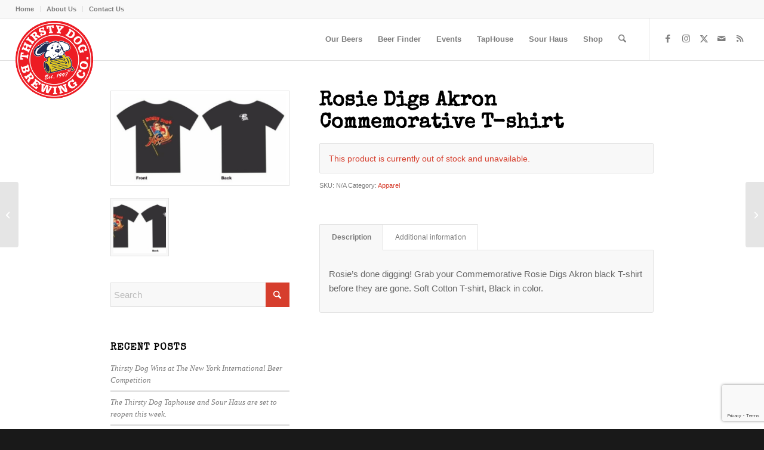

--- FILE ---
content_type: text/html; charset=utf-8
request_url: https://www.google.com/recaptcha/api2/anchor?ar=1&k=6LeY4XolAAAAAG5kXg9cgXs-2hl2MRE3ab6928sJ&co=aHR0cHM6Ly90aGlyc3R5ZG9nLmNvbTo0NDM.&hl=en&v=N67nZn4AqZkNcbeMu4prBgzg&size=invisible&anchor-ms=20000&execute-ms=30000&cb=w0dechw5ex07
body_size: 48616
content:
<!DOCTYPE HTML><html dir="ltr" lang="en"><head><meta http-equiv="Content-Type" content="text/html; charset=UTF-8">
<meta http-equiv="X-UA-Compatible" content="IE=edge">
<title>reCAPTCHA</title>
<style type="text/css">
/* cyrillic-ext */
@font-face {
  font-family: 'Roboto';
  font-style: normal;
  font-weight: 400;
  font-stretch: 100%;
  src: url(//fonts.gstatic.com/s/roboto/v48/KFO7CnqEu92Fr1ME7kSn66aGLdTylUAMa3GUBHMdazTgWw.woff2) format('woff2');
  unicode-range: U+0460-052F, U+1C80-1C8A, U+20B4, U+2DE0-2DFF, U+A640-A69F, U+FE2E-FE2F;
}
/* cyrillic */
@font-face {
  font-family: 'Roboto';
  font-style: normal;
  font-weight: 400;
  font-stretch: 100%;
  src: url(//fonts.gstatic.com/s/roboto/v48/KFO7CnqEu92Fr1ME7kSn66aGLdTylUAMa3iUBHMdazTgWw.woff2) format('woff2');
  unicode-range: U+0301, U+0400-045F, U+0490-0491, U+04B0-04B1, U+2116;
}
/* greek-ext */
@font-face {
  font-family: 'Roboto';
  font-style: normal;
  font-weight: 400;
  font-stretch: 100%;
  src: url(//fonts.gstatic.com/s/roboto/v48/KFO7CnqEu92Fr1ME7kSn66aGLdTylUAMa3CUBHMdazTgWw.woff2) format('woff2');
  unicode-range: U+1F00-1FFF;
}
/* greek */
@font-face {
  font-family: 'Roboto';
  font-style: normal;
  font-weight: 400;
  font-stretch: 100%;
  src: url(//fonts.gstatic.com/s/roboto/v48/KFO7CnqEu92Fr1ME7kSn66aGLdTylUAMa3-UBHMdazTgWw.woff2) format('woff2');
  unicode-range: U+0370-0377, U+037A-037F, U+0384-038A, U+038C, U+038E-03A1, U+03A3-03FF;
}
/* math */
@font-face {
  font-family: 'Roboto';
  font-style: normal;
  font-weight: 400;
  font-stretch: 100%;
  src: url(//fonts.gstatic.com/s/roboto/v48/KFO7CnqEu92Fr1ME7kSn66aGLdTylUAMawCUBHMdazTgWw.woff2) format('woff2');
  unicode-range: U+0302-0303, U+0305, U+0307-0308, U+0310, U+0312, U+0315, U+031A, U+0326-0327, U+032C, U+032F-0330, U+0332-0333, U+0338, U+033A, U+0346, U+034D, U+0391-03A1, U+03A3-03A9, U+03B1-03C9, U+03D1, U+03D5-03D6, U+03F0-03F1, U+03F4-03F5, U+2016-2017, U+2034-2038, U+203C, U+2040, U+2043, U+2047, U+2050, U+2057, U+205F, U+2070-2071, U+2074-208E, U+2090-209C, U+20D0-20DC, U+20E1, U+20E5-20EF, U+2100-2112, U+2114-2115, U+2117-2121, U+2123-214F, U+2190, U+2192, U+2194-21AE, U+21B0-21E5, U+21F1-21F2, U+21F4-2211, U+2213-2214, U+2216-22FF, U+2308-230B, U+2310, U+2319, U+231C-2321, U+2336-237A, U+237C, U+2395, U+239B-23B7, U+23D0, U+23DC-23E1, U+2474-2475, U+25AF, U+25B3, U+25B7, U+25BD, U+25C1, U+25CA, U+25CC, U+25FB, U+266D-266F, U+27C0-27FF, U+2900-2AFF, U+2B0E-2B11, U+2B30-2B4C, U+2BFE, U+3030, U+FF5B, U+FF5D, U+1D400-1D7FF, U+1EE00-1EEFF;
}
/* symbols */
@font-face {
  font-family: 'Roboto';
  font-style: normal;
  font-weight: 400;
  font-stretch: 100%;
  src: url(//fonts.gstatic.com/s/roboto/v48/KFO7CnqEu92Fr1ME7kSn66aGLdTylUAMaxKUBHMdazTgWw.woff2) format('woff2');
  unicode-range: U+0001-000C, U+000E-001F, U+007F-009F, U+20DD-20E0, U+20E2-20E4, U+2150-218F, U+2190, U+2192, U+2194-2199, U+21AF, U+21E6-21F0, U+21F3, U+2218-2219, U+2299, U+22C4-22C6, U+2300-243F, U+2440-244A, U+2460-24FF, U+25A0-27BF, U+2800-28FF, U+2921-2922, U+2981, U+29BF, U+29EB, U+2B00-2BFF, U+4DC0-4DFF, U+FFF9-FFFB, U+10140-1018E, U+10190-1019C, U+101A0, U+101D0-101FD, U+102E0-102FB, U+10E60-10E7E, U+1D2C0-1D2D3, U+1D2E0-1D37F, U+1F000-1F0FF, U+1F100-1F1AD, U+1F1E6-1F1FF, U+1F30D-1F30F, U+1F315, U+1F31C, U+1F31E, U+1F320-1F32C, U+1F336, U+1F378, U+1F37D, U+1F382, U+1F393-1F39F, U+1F3A7-1F3A8, U+1F3AC-1F3AF, U+1F3C2, U+1F3C4-1F3C6, U+1F3CA-1F3CE, U+1F3D4-1F3E0, U+1F3ED, U+1F3F1-1F3F3, U+1F3F5-1F3F7, U+1F408, U+1F415, U+1F41F, U+1F426, U+1F43F, U+1F441-1F442, U+1F444, U+1F446-1F449, U+1F44C-1F44E, U+1F453, U+1F46A, U+1F47D, U+1F4A3, U+1F4B0, U+1F4B3, U+1F4B9, U+1F4BB, U+1F4BF, U+1F4C8-1F4CB, U+1F4D6, U+1F4DA, U+1F4DF, U+1F4E3-1F4E6, U+1F4EA-1F4ED, U+1F4F7, U+1F4F9-1F4FB, U+1F4FD-1F4FE, U+1F503, U+1F507-1F50B, U+1F50D, U+1F512-1F513, U+1F53E-1F54A, U+1F54F-1F5FA, U+1F610, U+1F650-1F67F, U+1F687, U+1F68D, U+1F691, U+1F694, U+1F698, U+1F6AD, U+1F6B2, U+1F6B9-1F6BA, U+1F6BC, U+1F6C6-1F6CF, U+1F6D3-1F6D7, U+1F6E0-1F6EA, U+1F6F0-1F6F3, U+1F6F7-1F6FC, U+1F700-1F7FF, U+1F800-1F80B, U+1F810-1F847, U+1F850-1F859, U+1F860-1F887, U+1F890-1F8AD, U+1F8B0-1F8BB, U+1F8C0-1F8C1, U+1F900-1F90B, U+1F93B, U+1F946, U+1F984, U+1F996, U+1F9E9, U+1FA00-1FA6F, U+1FA70-1FA7C, U+1FA80-1FA89, U+1FA8F-1FAC6, U+1FACE-1FADC, U+1FADF-1FAE9, U+1FAF0-1FAF8, U+1FB00-1FBFF;
}
/* vietnamese */
@font-face {
  font-family: 'Roboto';
  font-style: normal;
  font-weight: 400;
  font-stretch: 100%;
  src: url(//fonts.gstatic.com/s/roboto/v48/KFO7CnqEu92Fr1ME7kSn66aGLdTylUAMa3OUBHMdazTgWw.woff2) format('woff2');
  unicode-range: U+0102-0103, U+0110-0111, U+0128-0129, U+0168-0169, U+01A0-01A1, U+01AF-01B0, U+0300-0301, U+0303-0304, U+0308-0309, U+0323, U+0329, U+1EA0-1EF9, U+20AB;
}
/* latin-ext */
@font-face {
  font-family: 'Roboto';
  font-style: normal;
  font-weight: 400;
  font-stretch: 100%;
  src: url(//fonts.gstatic.com/s/roboto/v48/KFO7CnqEu92Fr1ME7kSn66aGLdTylUAMa3KUBHMdazTgWw.woff2) format('woff2');
  unicode-range: U+0100-02BA, U+02BD-02C5, U+02C7-02CC, U+02CE-02D7, U+02DD-02FF, U+0304, U+0308, U+0329, U+1D00-1DBF, U+1E00-1E9F, U+1EF2-1EFF, U+2020, U+20A0-20AB, U+20AD-20C0, U+2113, U+2C60-2C7F, U+A720-A7FF;
}
/* latin */
@font-face {
  font-family: 'Roboto';
  font-style: normal;
  font-weight: 400;
  font-stretch: 100%;
  src: url(//fonts.gstatic.com/s/roboto/v48/KFO7CnqEu92Fr1ME7kSn66aGLdTylUAMa3yUBHMdazQ.woff2) format('woff2');
  unicode-range: U+0000-00FF, U+0131, U+0152-0153, U+02BB-02BC, U+02C6, U+02DA, U+02DC, U+0304, U+0308, U+0329, U+2000-206F, U+20AC, U+2122, U+2191, U+2193, U+2212, U+2215, U+FEFF, U+FFFD;
}
/* cyrillic-ext */
@font-face {
  font-family: 'Roboto';
  font-style: normal;
  font-weight: 500;
  font-stretch: 100%;
  src: url(//fonts.gstatic.com/s/roboto/v48/KFO7CnqEu92Fr1ME7kSn66aGLdTylUAMa3GUBHMdazTgWw.woff2) format('woff2');
  unicode-range: U+0460-052F, U+1C80-1C8A, U+20B4, U+2DE0-2DFF, U+A640-A69F, U+FE2E-FE2F;
}
/* cyrillic */
@font-face {
  font-family: 'Roboto';
  font-style: normal;
  font-weight: 500;
  font-stretch: 100%;
  src: url(//fonts.gstatic.com/s/roboto/v48/KFO7CnqEu92Fr1ME7kSn66aGLdTylUAMa3iUBHMdazTgWw.woff2) format('woff2');
  unicode-range: U+0301, U+0400-045F, U+0490-0491, U+04B0-04B1, U+2116;
}
/* greek-ext */
@font-face {
  font-family: 'Roboto';
  font-style: normal;
  font-weight: 500;
  font-stretch: 100%;
  src: url(//fonts.gstatic.com/s/roboto/v48/KFO7CnqEu92Fr1ME7kSn66aGLdTylUAMa3CUBHMdazTgWw.woff2) format('woff2');
  unicode-range: U+1F00-1FFF;
}
/* greek */
@font-face {
  font-family: 'Roboto';
  font-style: normal;
  font-weight: 500;
  font-stretch: 100%;
  src: url(//fonts.gstatic.com/s/roboto/v48/KFO7CnqEu92Fr1ME7kSn66aGLdTylUAMa3-UBHMdazTgWw.woff2) format('woff2');
  unicode-range: U+0370-0377, U+037A-037F, U+0384-038A, U+038C, U+038E-03A1, U+03A3-03FF;
}
/* math */
@font-face {
  font-family: 'Roboto';
  font-style: normal;
  font-weight: 500;
  font-stretch: 100%;
  src: url(//fonts.gstatic.com/s/roboto/v48/KFO7CnqEu92Fr1ME7kSn66aGLdTylUAMawCUBHMdazTgWw.woff2) format('woff2');
  unicode-range: U+0302-0303, U+0305, U+0307-0308, U+0310, U+0312, U+0315, U+031A, U+0326-0327, U+032C, U+032F-0330, U+0332-0333, U+0338, U+033A, U+0346, U+034D, U+0391-03A1, U+03A3-03A9, U+03B1-03C9, U+03D1, U+03D5-03D6, U+03F0-03F1, U+03F4-03F5, U+2016-2017, U+2034-2038, U+203C, U+2040, U+2043, U+2047, U+2050, U+2057, U+205F, U+2070-2071, U+2074-208E, U+2090-209C, U+20D0-20DC, U+20E1, U+20E5-20EF, U+2100-2112, U+2114-2115, U+2117-2121, U+2123-214F, U+2190, U+2192, U+2194-21AE, U+21B0-21E5, U+21F1-21F2, U+21F4-2211, U+2213-2214, U+2216-22FF, U+2308-230B, U+2310, U+2319, U+231C-2321, U+2336-237A, U+237C, U+2395, U+239B-23B7, U+23D0, U+23DC-23E1, U+2474-2475, U+25AF, U+25B3, U+25B7, U+25BD, U+25C1, U+25CA, U+25CC, U+25FB, U+266D-266F, U+27C0-27FF, U+2900-2AFF, U+2B0E-2B11, U+2B30-2B4C, U+2BFE, U+3030, U+FF5B, U+FF5D, U+1D400-1D7FF, U+1EE00-1EEFF;
}
/* symbols */
@font-face {
  font-family: 'Roboto';
  font-style: normal;
  font-weight: 500;
  font-stretch: 100%;
  src: url(//fonts.gstatic.com/s/roboto/v48/KFO7CnqEu92Fr1ME7kSn66aGLdTylUAMaxKUBHMdazTgWw.woff2) format('woff2');
  unicode-range: U+0001-000C, U+000E-001F, U+007F-009F, U+20DD-20E0, U+20E2-20E4, U+2150-218F, U+2190, U+2192, U+2194-2199, U+21AF, U+21E6-21F0, U+21F3, U+2218-2219, U+2299, U+22C4-22C6, U+2300-243F, U+2440-244A, U+2460-24FF, U+25A0-27BF, U+2800-28FF, U+2921-2922, U+2981, U+29BF, U+29EB, U+2B00-2BFF, U+4DC0-4DFF, U+FFF9-FFFB, U+10140-1018E, U+10190-1019C, U+101A0, U+101D0-101FD, U+102E0-102FB, U+10E60-10E7E, U+1D2C0-1D2D3, U+1D2E0-1D37F, U+1F000-1F0FF, U+1F100-1F1AD, U+1F1E6-1F1FF, U+1F30D-1F30F, U+1F315, U+1F31C, U+1F31E, U+1F320-1F32C, U+1F336, U+1F378, U+1F37D, U+1F382, U+1F393-1F39F, U+1F3A7-1F3A8, U+1F3AC-1F3AF, U+1F3C2, U+1F3C4-1F3C6, U+1F3CA-1F3CE, U+1F3D4-1F3E0, U+1F3ED, U+1F3F1-1F3F3, U+1F3F5-1F3F7, U+1F408, U+1F415, U+1F41F, U+1F426, U+1F43F, U+1F441-1F442, U+1F444, U+1F446-1F449, U+1F44C-1F44E, U+1F453, U+1F46A, U+1F47D, U+1F4A3, U+1F4B0, U+1F4B3, U+1F4B9, U+1F4BB, U+1F4BF, U+1F4C8-1F4CB, U+1F4D6, U+1F4DA, U+1F4DF, U+1F4E3-1F4E6, U+1F4EA-1F4ED, U+1F4F7, U+1F4F9-1F4FB, U+1F4FD-1F4FE, U+1F503, U+1F507-1F50B, U+1F50D, U+1F512-1F513, U+1F53E-1F54A, U+1F54F-1F5FA, U+1F610, U+1F650-1F67F, U+1F687, U+1F68D, U+1F691, U+1F694, U+1F698, U+1F6AD, U+1F6B2, U+1F6B9-1F6BA, U+1F6BC, U+1F6C6-1F6CF, U+1F6D3-1F6D7, U+1F6E0-1F6EA, U+1F6F0-1F6F3, U+1F6F7-1F6FC, U+1F700-1F7FF, U+1F800-1F80B, U+1F810-1F847, U+1F850-1F859, U+1F860-1F887, U+1F890-1F8AD, U+1F8B0-1F8BB, U+1F8C0-1F8C1, U+1F900-1F90B, U+1F93B, U+1F946, U+1F984, U+1F996, U+1F9E9, U+1FA00-1FA6F, U+1FA70-1FA7C, U+1FA80-1FA89, U+1FA8F-1FAC6, U+1FACE-1FADC, U+1FADF-1FAE9, U+1FAF0-1FAF8, U+1FB00-1FBFF;
}
/* vietnamese */
@font-face {
  font-family: 'Roboto';
  font-style: normal;
  font-weight: 500;
  font-stretch: 100%;
  src: url(//fonts.gstatic.com/s/roboto/v48/KFO7CnqEu92Fr1ME7kSn66aGLdTylUAMa3OUBHMdazTgWw.woff2) format('woff2');
  unicode-range: U+0102-0103, U+0110-0111, U+0128-0129, U+0168-0169, U+01A0-01A1, U+01AF-01B0, U+0300-0301, U+0303-0304, U+0308-0309, U+0323, U+0329, U+1EA0-1EF9, U+20AB;
}
/* latin-ext */
@font-face {
  font-family: 'Roboto';
  font-style: normal;
  font-weight: 500;
  font-stretch: 100%;
  src: url(//fonts.gstatic.com/s/roboto/v48/KFO7CnqEu92Fr1ME7kSn66aGLdTylUAMa3KUBHMdazTgWw.woff2) format('woff2');
  unicode-range: U+0100-02BA, U+02BD-02C5, U+02C7-02CC, U+02CE-02D7, U+02DD-02FF, U+0304, U+0308, U+0329, U+1D00-1DBF, U+1E00-1E9F, U+1EF2-1EFF, U+2020, U+20A0-20AB, U+20AD-20C0, U+2113, U+2C60-2C7F, U+A720-A7FF;
}
/* latin */
@font-face {
  font-family: 'Roboto';
  font-style: normal;
  font-weight: 500;
  font-stretch: 100%;
  src: url(//fonts.gstatic.com/s/roboto/v48/KFO7CnqEu92Fr1ME7kSn66aGLdTylUAMa3yUBHMdazQ.woff2) format('woff2');
  unicode-range: U+0000-00FF, U+0131, U+0152-0153, U+02BB-02BC, U+02C6, U+02DA, U+02DC, U+0304, U+0308, U+0329, U+2000-206F, U+20AC, U+2122, U+2191, U+2193, U+2212, U+2215, U+FEFF, U+FFFD;
}
/* cyrillic-ext */
@font-face {
  font-family: 'Roboto';
  font-style: normal;
  font-weight: 900;
  font-stretch: 100%;
  src: url(//fonts.gstatic.com/s/roboto/v48/KFO7CnqEu92Fr1ME7kSn66aGLdTylUAMa3GUBHMdazTgWw.woff2) format('woff2');
  unicode-range: U+0460-052F, U+1C80-1C8A, U+20B4, U+2DE0-2DFF, U+A640-A69F, U+FE2E-FE2F;
}
/* cyrillic */
@font-face {
  font-family: 'Roboto';
  font-style: normal;
  font-weight: 900;
  font-stretch: 100%;
  src: url(//fonts.gstatic.com/s/roboto/v48/KFO7CnqEu92Fr1ME7kSn66aGLdTylUAMa3iUBHMdazTgWw.woff2) format('woff2');
  unicode-range: U+0301, U+0400-045F, U+0490-0491, U+04B0-04B1, U+2116;
}
/* greek-ext */
@font-face {
  font-family: 'Roboto';
  font-style: normal;
  font-weight: 900;
  font-stretch: 100%;
  src: url(//fonts.gstatic.com/s/roboto/v48/KFO7CnqEu92Fr1ME7kSn66aGLdTylUAMa3CUBHMdazTgWw.woff2) format('woff2');
  unicode-range: U+1F00-1FFF;
}
/* greek */
@font-face {
  font-family: 'Roboto';
  font-style: normal;
  font-weight: 900;
  font-stretch: 100%;
  src: url(//fonts.gstatic.com/s/roboto/v48/KFO7CnqEu92Fr1ME7kSn66aGLdTylUAMa3-UBHMdazTgWw.woff2) format('woff2');
  unicode-range: U+0370-0377, U+037A-037F, U+0384-038A, U+038C, U+038E-03A1, U+03A3-03FF;
}
/* math */
@font-face {
  font-family: 'Roboto';
  font-style: normal;
  font-weight: 900;
  font-stretch: 100%;
  src: url(//fonts.gstatic.com/s/roboto/v48/KFO7CnqEu92Fr1ME7kSn66aGLdTylUAMawCUBHMdazTgWw.woff2) format('woff2');
  unicode-range: U+0302-0303, U+0305, U+0307-0308, U+0310, U+0312, U+0315, U+031A, U+0326-0327, U+032C, U+032F-0330, U+0332-0333, U+0338, U+033A, U+0346, U+034D, U+0391-03A1, U+03A3-03A9, U+03B1-03C9, U+03D1, U+03D5-03D6, U+03F0-03F1, U+03F4-03F5, U+2016-2017, U+2034-2038, U+203C, U+2040, U+2043, U+2047, U+2050, U+2057, U+205F, U+2070-2071, U+2074-208E, U+2090-209C, U+20D0-20DC, U+20E1, U+20E5-20EF, U+2100-2112, U+2114-2115, U+2117-2121, U+2123-214F, U+2190, U+2192, U+2194-21AE, U+21B0-21E5, U+21F1-21F2, U+21F4-2211, U+2213-2214, U+2216-22FF, U+2308-230B, U+2310, U+2319, U+231C-2321, U+2336-237A, U+237C, U+2395, U+239B-23B7, U+23D0, U+23DC-23E1, U+2474-2475, U+25AF, U+25B3, U+25B7, U+25BD, U+25C1, U+25CA, U+25CC, U+25FB, U+266D-266F, U+27C0-27FF, U+2900-2AFF, U+2B0E-2B11, U+2B30-2B4C, U+2BFE, U+3030, U+FF5B, U+FF5D, U+1D400-1D7FF, U+1EE00-1EEFF;
}
/* symbols */
@font-face {
  font-family: 'Roboto';
  font-style: normal;
  font-weight: 900;
  font-stretch: 100%;
  src: url(//fonts.gstatic.com/s/roboto/v48/KFO7CnqEu92Fr1ME7kSn66aGLdTylUAMaxKUBHMdazTgWw.woff2) format('woff2');
  unicode-range: U+0001-000C, U+000E-001F, U+007F-009F, U+20DD-20E0, U+20E2-20E4, U+2150-218F, U+2190, U+2192, U+2194-2199, U+21AF, U+21E6-21F0, U+21F3, U+2218-2219, U+2299, U+22C4-22C6, U+2300-243F, U+2440-244A, U+2460-24FF, U+25A0-27BF, U+2800-28FF, U+2921-2922, U+2981, U+29BF, U+29EB, U+2B00-2BFF, U+4DC0-4DFF, U+FFF9-FFFB, U+10140-1018E, U+10190-1019C, U+101A0, U+101D0-101FD, U+102E0-102FB, U+10E60-10E7E, U+1D2C0-1D2D3, U+1D2E0-1D37F, U+1F000-1F0FF, U+1F100-1F1AD, U+1F1E6-1F1FF, U+1F30D-1F30F, U+1F315, U+1F31C, U+1F31E, U+1F320-1F32C, U+1F336, U+1F378, U+1F37D, U+1F382, U+1F393-1F39F, U+1F3A7-1F3A8, U+1F3AC-1F3AF, U+1F3C2, U+1F3C4-1F3C6, U+1F3CA-1F3CE, U+1F3D4-1F3E0, U+1F3ED, U+1F3F1-1F3F3, U+1F3F5-1F3F7, U+1F408, U+1F415, U+1F41F, U+1F426, U+1F43F, U+1F441-1F442, U+1F444, U+1F446-1F449, U+1F44C-1F44E, U+1F453, U+1F46A, U+1F47D, U+1F4A3, U+1F4B0, U+1F4B3, U+1F4B9, U+1F4BB, U+1F4BF, U+1F4C8-1F4CB, U+1F4D6, U+1F4DA, U+1F4DF, U+1F4E3-1F4E6, U+1F4EA-1F4ED, U+1F4F7, U+1F4F9-1F4FB, U+1F4FD-1F4FE, U+1F503, U+1F507-1F50B, U+1F50D, U+1F512-1F513, U+1F53E-1F54A, U+1F54F-1F5FA, U+1F610, U+1F650-1F67F, U+1F687, U+1F68D, U+1F691, U+1F694, U+1F698, U+1F6AD, U+1F6B2, U+1F6B9-1F6BA, U+1F6BC, U+1F6C6-1F6CF, U+1F6D3-1F6D7, U+1F6E0-1F6EA, U+1F6F0-1F6F3, U+1F6F7-1F6FC, U+1F700-1F7FF, U+1F800-1F80B, U+1F810-1F847, U+1F850-1F859, U+1F860-1F887, U+1F890-1F8AD, U+1F8B0-1F8BB, U+1F8C0-1F8C1, U+1F900-1F90B, U+1F93B, U+1F946, U+1F984, U+1F996, U+1F9E9, U+1FA00-1FA6F, U+1FA70-1FA7C, U+1FA80-1FA89, U+1FA8F-1FAC6, U+1FACE-1FADC, U+1FADF-1FAE9, U+1FAF0-1FAF8, U+1FB00-1FBFF;
}
/* vietnamese */
@font-face {
  font-family: 'Roboto';
  font-style: normal;
  font-weight: 900;
  font-stretch: 100%;
  src: url(//fonts.gstatic.com/s/roboto/v48/KFO7CnqEu92Fr1ME7kSn66aGLdTylUAMa3OUBHMdazTgWw.woff2) format('woff2');
  unicode-range: U+0102-0103, U+0110-0111, U+0128-0129, U+0168-0169, U+01A0-01A1, U+01AF-01B0, U+0300-0301, U+0303-0304, U+0308-0309, U+0323, U+0329, U+1EA0-1EF9, U+20AB;
}
/* latin-ext */
@font-face {
  font-family: 'Roboto';
  font-style: normal;
  font-weight: 900;
  font-stretch: 100%;
  src: url(//fonts.gstatic.com/s/roboto/v48/KFO7CnqEu92Fr1ME7kSn66aGLdTylUAMa3KUBHMdazTgWw.woff2) format('woff2');
  unicode-range: U+0100-02BA, U+02BD-02C5, U+02C7-02CC, U+02CE-02D7, U+02DD-02FF, U+0304, U+0308, U+0329, U+1D00-1DBF, U+1E00-1E9F, U+1EF2-1EFF, U+2020, U+20A0-20AB, U+20AD-20C0, U+2113, U+2C60-2C7F, U+A720-A7FF;
}
/* latin */
@font-face {
  font-family: 'Roboto';
  font-style: normal;
  font-weight: 900;
  font-stretch: 100%;
  src: url(//fonts.gstatic.com/s/roboto/v48/KFO7CnqEu92Fr1ME7kSn66aGLdTylUAMa3yUBHMdazQ.woff2) format('woff2');
  unicode-range: U+0000-00FF, U+0131, U+0152-0153, U+02BB-02BC, U+02C6, U+02DA, U+02DC, U+0304, U+0308, U+0329, U+2000-206F, U+20AC, U+2122, U+2191, U+2193, U+2212, U+2215, U+FEFF, U+FFFD;
}

</style>
<link rel="stylesheet" type="text/css" href="https://www.gstatic.com/recaptcha/releases/N67nZn4AqZkNcbeMu4prBgzg/styles__ltr.css">
<script nonce="WRGQtLmbh724Wz4YwAnT8Q" type="text/javascript">window['__recaptcha_api'] = 'https://www.google.com/recaptcha/api2/';</script>
<script type="text/javascript" src="https://www.gstatic.com/recaptcha/releases/N67nZn4AqZkNcbeMu4prBgzg/recaptcha__en.js" nonce="WRGQtLmbh724Wz4YwAnT8Q">
      
    </script></head>
<body><div id="rc-anchor-alert" class="rc-anchor-alert"></div>
<input type="hidden" id="recaptcha-token" value="[base64]">
<script type="text/javascript" nonce="WRGQtLmbh724Wz4YwAnT8Q">
      recaptcha.anchor.Main.init("[\x22ainput\x22,[\x22bgdata\x22,\x22\x22,\[base64]/[base64]/[base64]/ZyhXLGgpOnEoW04sMjEsbF0sVywwKSxoKSxmYWxzZSxmYWxzZSl9Y2F0Y2goayl7RygzNTgsVyk/[base64]/[base64]/[base64]/[base64]/[base64]/[base64]/[base64]/bmV3IEJbT10oRFswXSk6dz09Mj9uZXcgQltPXShEWzBdLERbMV0pOnc9PTM/bmV3IEJbT10oRFswXSxEWzFdLERbMl0pOnc9PTQ/[base64]/[base64]/[base64]/[base64]/[base64]\\u003d\x22,\[base64]\\u003d\x22,\x22wqvDrMKYwpPDnsKDbykywrZ/P8O3wpPDjsKaIsKEHsKGw4FPw5lFwrnDgEXCr8KHKX4WS1PDuWvCq34+Z11HRnfDtBTDv1zDm8OLRgY4SsKZwqfDgmvDiBHDhsK6wq7Cs8OmwqhXw597AWrDtHrCmyDDsTPDiRnCi8OsOMKiWcKaw7bDtGkTZmDCqcOfwq5uw6t4byfCvycvHQZ2w4F/Fz5Fw4ouw5HDnsOJwodXYsKVwqtJHVxfQn7DrMKMC8OfRMOtbDV3wqBiOcKNTl1TwrgYw7E1w7TDr8Ohwp0yYDrDjsKQw4TDsgNAH3d2ccKFBWfDoMKMwotdYsKGXFEJGsOxaMOewo0aEnw5XMOsXnzDlQTCmMKKw7rCl8OndMOvwrIQw7fDhsKFBC/ClMKSasOpYwJMWcOMCHHCoyckw6nDrQ3DvmLCuATDmibDvnYQwr3DrDLDlMOnNQcBNsKbwrx/[base64]/Clw9LwqYtwpXCk1jDpwdUw6RNwq7CiVDCjsKxV8KKwpjCmDRAwoHDik5uX8KZbE4Lw5lIw5Qqw7RBwr9RUcOxKMOqRMOWbcOfGsOAw6XDjnfCoFjCuMK9wpnDqcKtcXrDhCwSwonCjMOZwo3Cl8KLMhF2wo5+wrTDvzoQK8Ofw4jCqzsLwpxow6kqRcO0wo/DsmgyZFVPE8K8PcOowpQCAsO0aUzDksKEHcO7D8OHwok2UsOoQsK9w5pHdDbCvSnDuSd4w4VfSUrDr8KHacKAwooRQcKAWsKGNkbCucOocMKXw7PCtMKjJk92wqtJwqfDuVNUwrzDmCZNwp/Ci8KQHXFdGSMIdMO1DGvCtx55Uh90BzTDqSvCq8OnFX85w45SGMORLcKwZcO3woJfwq/DulFTPhrCtClxTTV3w5ZLYyPCgsO1IFrCmHNHwrEbMyAEw53DpcOCw6fCgsOew51jw5bCjghjwqHDj8O2w5XClMOBSTZjBMOgTwvCgcKdR8O5LifCuj4uw6/Cs8OAw57Dh8Kww6gVcsO+CCHDqsO7w5s1w6XDlwPDqsOPe8OpP8ONf8KMQUt3w7hWC8ONLXHDmsOkRCLCvl7Dry4/[base64]/OsObwqrChRU8VhZuw4d0wpjCjMKwwpMRH8OjLMOvw5oBw6jCpsKDwrJWUsO7RsOZD17CqsKAw7MZw7BgDVtkS8KhwowRw7AMwpstWcKhwo0YwqNdLcOML8OfwrsowojCnkPCu8K9w6vDhsOHPi0XWcOdcgvCmMKUwrtPwpLDl8OlCsKWw53CrcKWwp56GcKtw4N/ZTnDtmpbQsOtwpTDk8Ovw61qbkHDnHjDp8OpAA3CnmtLGcKTDD3CnMOSVcOnQsOXw7NCYsKuw7HCpsKNwoTDtBscNyfCtlgRwq91w4tbZcK0wqTDtMKJw6okw5PCoSRew4/[base64]/[base64]/[base64]/DpcOuwrw8wpVPXcOewqlJMj3DqcOFDsKkwogkwpvCknvCoMKqw6TDuA/[base64]/DrcOXRMOzIT3DtMK/[base64]/wp99wpQcwpPDjcO5esOXw5HCt8KtwpZhbmHCk8Kyw43CpcOMES5fwrDDtMK/FH3CvcOkwoPDpcO4w63CqsO2w7UTw4TCrsKDZ8O3UcOhFgnDm3HClcK/XAXCisOUwqvDi8OYFgk3L3tQw5dOw6duw7JHwoN1IXTColbDvAXCmG0VXcO0OAY1w5IgwrPCiW/CmsOYwoY7f8KhH3/DhDvCp8OFXVLCpTzCvjU2GsOhRFd7XnjDoMOIwp8ewoYZbMOew5/Cs0zDgsOUw6Yuw7nCk3nDtUgOMQvDk1BJWsKvK8OlecOAWsK3CMKZWTzDisKXP8Ovw5TDmcK/[base64]/DkcOkXyY5wp96b8KpwpjDsMOqwpsRw7xTw7rCs8KMMcOBPGE4N8OFwocZwozChsKnU8ORwrLDm0bCucK9XcO/R8Kiw4Asw7nDtWpWw5DDvsODw4jCiHXCqcO/[base64]/DnsKBwpbDg8KMw6bDrH53wqXDomfDg8Oew4TDmGVPw5h8DMOzwpXDlFcRw4LDs8OAw58uwpLDrEjCrlvDsETCssO6wqnDtwrDisK2f8OwAg/Ds8O8T8KVMmJKSsK1YMKPw77Ci8KuecKgwpfDl8KDfcOdw6Z3w6bDi8KQwqlILnzDisOew65bWsOgeHLDkMK9PVvCjDc1X8OMNFzDkAEQCsOaFsO5Y8KxAlQ/[base64]/[base64]/[base64]/CvUFtwo/Cr8OMC8OoCsOLwpHDnMOyfm1uN1/DtcO6GSzDhsK+McKbEcKyayPCqnxrwo3DkgPDmVvDsBg+wqDCnMKSwpXCm0Zoe8KBw6kLIl8xwqN5wr8yL8O4wqB0w5YIc2pdwrEab8Oaw4DCgcOtw6QddcOkw6nDhMKDwocvGWbCpcK1esOGdy3DjHwOwrXDrGLCpRBcw4/CgMKcVMOSIWfCrMOwwq4yD8KWw4rDqRB5wow8PcKUSsO3w4TChsOBJsKdw4sBGcOFPsKaJU11wpTDgQTDrCbDkijCgXfCtjA+W24NAUYxw7zCv8Oywrd1CcKleMKgwqXDhjbCtMOUwrU7Q8OnZlZzw58Dw50HN8O6Lyw8w48zFMK3a8OqUx/CslV9U8KxNmXDtRRfJ8OwWsOOwpBQSMObb8O4SMOlw781XiQBchPChmHCohrCmXVOJ33Dv8Oxw6rDm8OQY0nCkAbDjsO8w6LDi3fDrsOZw7sicCvCugpzbVfDtMKTbFQvw4zCpsKMD0RiRcOySEHCh8OVRHXDrsO6w7RRCjpADMKVYMKjKAZBCXTDpibCkioYw6/DnsKvwo4bThjCuAtHS8KOwpnCugjCgFDCvMKrSMO0wqoRFsKGA1Jow7FBH8OFMEI6wrPDpEhqWX1Uw5fDhVAswqg8w7kSWGMPaMKNw5BPw6xqW8Ozw4YzNsONKsKcNx7DpsOtRAscw7/[base64]/CncOnR8OoTjzCssKOwqrCuGsRwpRNw4c0BMKPwp0aehbCmUgOchtpSMKPwp3CozZaCFsVworCsMKOTsOcwo/DonHDpBfCgcOiwrcrShtYw6cmO8KsE8KDw43CrHo3e8KUwrNib8OAwoXDuhHDjVnCn1oiWcOrw5Zwwr0DwqdHXHLCmMOAdnELBcK/Qz0bwrxTSUfDi8Ktw6wHU8O+w4MKwpnDi8Orw6Qrw4bDtCXCj8OUw6A0w7bDlMOPwqJSwr95VcKhGcKYOzVUwqfDucOGw7vDtg3Dnx0uw4zDu0Y0EsO8O0Fxw78hwp8TPSLDu3d2w4dwwpvCssKzwrbCmCZoHMK+w5/CpsKBG8OCK8Oqw4w0wqnCrMOsRcOyfMKrTMK+aBjClxBMw6TDmsKUw6PDmhTCvcOlw6srHS/DvWtQw4lHSmHDmw7DucOwe2RSXsOUB8KYwpTCuVskw7/DgTDDuCXCm8ODwp8xLFLCl8OwMSBJwplkwqQww5/DhsKOTDo9wrPCvMKYw5gkY0TCgMOPw6jCk2t9w6vDqMKgGStQesOpOMOZw4DDjBnDk8OJw5vCh8OcG8OsacKQIsOkw43CoWDDnkx3w4jCiX5yCwtcwoZ6d3MvwofCnGjDkMO/BsO7V8KPQMKJwp3DjsK4SsOqw77CgcKMQMO2w67DssKuDxTDjSPDiUPDqTUgKBAXwojDiw/ChsOQw77CncOAwoJHNsKhwptlPTZ6w7NVwoRIwrbDu0kJw4zCuyEKW8OXw5TCqMKVRUPCicK4DMOMBsKFGEchKEPCnMKpE8KgwqRHwqHCsj0Ow6ARwoLCk8KSZUFLLhsXwqHDlS/CuGHCrHvDhsOaOcKdw4vDhhTDvMKmGQzDmRJdw4gZY8O/w67Dg8O5UMOAwr3ChsOkXEXDmjrCsinCpV3DlisWw5QpQcO1ZsKlw40uZsOpwpbCp8Kgw70wDFPDocOvJ1ZhB8ONa8OFdDbChk/CqsOww74jN2bDgwBOwqkyLcOBTkx2wr3Dv8OtKsK2wrvCiyVoCsKtV2gadcKRcRjDmMK/[base64]/CqR3DrQ80w40AwqbDmQ/CqCRHO8OXw7fDsgHDnMOLLD3CsQhCwo/DgsOxwqVkwrU2fMO9wqvDq8OyYE8KdBXCsi4Iw4IPwqwGL8Kbw6PCtMOdw5sewqQLdRwFFBzCgcKvfkTDgMO/RMKldzPCp8K/w6/DqMOYF8OzwoZAbSkKwrfDhMOKXU/Ch8OBw57CgcOcw5wMdcKibUoNA3NuEsOsX8K7SMOSUBnCkTHDrcK/wr4CHXrClcOrw6bCpAhTacKewqIPw7UWw7Ubw6PDjF42aGbDsnDDssKbWMKjw54rwoHDmMOEwrrDqcO/Nkt0fHnDtkgAwqzDtnA5JsO1E8Kww6rDhcO3wpzDmcKCw6Q4e8O1wqTCi8KRXMKdw7MGd8Ogw4PCq8OLD8KeEw3CtyvDqsOrw65ieEYIX8Kpw4PCscK/wqJuwr55w5IqwpBZwoYXw419X8K+AXo+wqvCoMOswq7CvMKHQDArwrXCvMOpw7gDfxnCjcOlwpEORcKwflZBKsK9JSdww719K8OREyJNZcKmwphZbcOsRhHCqX4ww7pjwrPDuMOTw7bCrV7CncKbY8K/[base64]/CusOsBMKuIkh2c8KeWsKaw4zCm1zChcKYD8Krw7zCqcORw5hGI1PDv8KCw5dqw63DoMOxKsKDccK0wpPDsMOzwpQUe8OuZMKQcsOEwr0vwoVyWBpWfA7DmcKvPxzDu8OQw4tzw5/[base64]/DkEXCl8KAdMK8P3Bpw5ojPyDDocKawr8wU8KQMcKvw43DtQTCqw7Dvx9DDcK/K8K2w57DpGLChHlYaQjCkxonwroQw5Jbw6PChlbDtsO7KwbDusOZwoVsPsKbw7XDmHDCu8ONwrMlw5l2YcKMH8OYMcKBbcKSNMOfaBXCkRfDmsKmw4PDvzvDtiF7w71UaWbDvMOyw6jCpMOlMVPDpkHDicKyw6rDpixZQ8KLw45cwoHDm3/DoMOPwr1JwrpuejrDkw84DCXDusOOFMOfJMKCwpvDkBwQfcOmwqohw4vCvVAdIcKmwrwMw5DDrsOjw5oBwp8iNVESwoBwGjTCncKZwokNw4XDrDAMwpQjF3lJX1HCuHlSwqXCv8K2RsKIKsOEQhjDoMKVwq3DoMKow5ZSwp0BGQ/CvBLDoThTwqjCjE4IJ2TDs3Z/fx4rw67DscKow7Zpw7zCoMOAKMOyM8KQIcKOO2BwwqrDpybDnj/DmgrCiG7CosKmBsOqYnF5LUhWEMO4wpFdw6pKZMKlwqHDmF8+GRcjw5HCtyEoVDDCgS4Xw63CpTYAAMKGWcOuwoTCm3wWw5gywpLDgcKZw53CvWIMwrdbw7VDwp7DkjJnw74dKhsNwosaEsOsw57Dg0E1w448YsOzwoHCg8K1wqDCu2VnRXgQJQjCgcK9dg/DtRlGeMO9IcOPw5Uyw5/[base64]/ClhBKNBIewrIiCcOcMVlYIsK5VMKxHk8Ww6XCv8KVwrJpBEnDmDfCt2bDhUlmMibCrCzCoMKFJsOmwoEGRBA/[base64]/CuTfCiMO3wqvDj8OewoJNwqx7RS9PwqsJOcOmMMOZwp0xw7bCncOWw6N/K23Ch8Ozwo/Cm13Dv8KZPMKIw4XCksO+wpDDuMKIw5zDg3A5HkR4K8OpaQDDiAXCvHlXc3A/csOcw7vDtsKXUcKtwrIfLcKVPsKJwqQsw4whQcKJw5sswqTCuXwCeXs9wrPCuSjCpsKTO3DDusKDwrAyw5PCix/DhToBw4IhPMK5woI7wqsUJkDCgMKPw4x0wqDDlCTDmXxQBALDo8OmJFknw5whw7J/RRnCnSDDvMK8wr0pwrPDpWoFw4cQwph7BHHCocKEwr4Iw5olwqBFwoxXw7hYw6gDYBlmwofCtxnCqsKwwqLDuRQCQsKwwonDnsKmaw4zFDzClcK/RSfDp8Otc8Ozwq7ClE5TLcKAwpI3K8Odw59nb8KDV8KVQEhowqvDisKlwqDCu1AJwoJiwqDCnxnDq8KYTXdEw6N0w59jLz/CpsOpWWzCpRcOwpJ6w58CacOWQSxXw6TCtsKvOsKJw6Bvw7FtVhkCdjTDglcAFMO3IR/[base64]/c8KKQMKAwpfCocOuasK+T3JtwrPCisKeB8Kja8OQahrCtzLCkcOnworDj8ODIjB1wrTCr8O+wqZ6wonCiMOjwonClcKeLErDrFDCq2/CpGHCrcKtbWHDqXsffMO2wpkcFcOfbMOFw7kkw5PDlXHDnDUDw4rCpMKHw64ZacKnIhUeJsKRLlLCpmPDpMO3QBotVsKpfT8IwoNMYW/[base64]/aEDDmsOVSglzM3M/wpHCqcKrf8KJHyrCssKuOVFHRgokw71TX8OKwp3Cg8O/wqR6DsKhOTMOwqnCsXhRaMKow7HCixM/EjZmw6XDl8O8K8ONw6zCkSZQN8K8GXnDg1fCikArw48ESMOwesOcwrrCpzXDomgADsOZwr1/csORw4zDp8OCwrhfdmUBw4rChsOwTDZlVj3ChzYrTcOCLMKxeG0Ow4HCpl/[base64]/[base64]/[base64]/ChQDDncKqw746EcOrayvCnMOHw59yMmN9w7UkQMOywrjCilfDh8O0w6XCuzjCucOCcXbDsjXCkGLChktyZMOLaMKxZMKBWcKZw4BJFsK2S2pjwoRNGMKPw5TDkTIjF347VQE6w5bDlMKyw6UWUMOLIx02dhovdMKifndmN2JFUC8Mwrk4XsKqw6IIwr/CncOrwo5EOz5nMMKiw6xbwoLCqMOxecOvHsO9w53CucOAfFZYw4TCisKiDcOBcsKAwpjCsMO/w6lxYU44Q8OSWhp+Jn8yw6XCqsKzZUpzeHJJJ8O/wpFPw648w6Exwrl/[base64]/[base64]/DlxXDr8OnHcOyNzAzwq9MNsOoLBFXw5/[base64]/[base64]/OFomwoTDgRZJEAvDucKVw63DtcOIw7/[base64]/[base64]/Dl8KyBcKfwovDpGBPDC4IXMKRa3zDhcK0w7TDlsKTW17CgMOQAGDDpsKrIG3CoBE3wrfCiStjwpbDi2gcFAvDo8KiNEIEaCdvwpDDsh1VCy4kwoRBK8O/wooIV8KPw5sdw5k/Y8OGwozDsFUbwoDDj2vCh8OvUDnDoMKjWsOlQMKfwp7DoMKLLUUFw5zDnxJyGsKJwrY/azrDhj0Gw4NEHGJJw7LCiGpAwpnDjsOOSsK0wrPCgzDDgV0iw5/DvQd8aBpWHFHClGJ+B8OafQTDjMOewpJ6YWtOwpYBw6Q6CVDCtsKFbmIOOTUawofCmcOPHm7Cgk/[base64]/[base64]/wrNuFjzCmcKVw77DiMOnOREnHnHDkMOHw59EcsOkI8OIw5xUZMKvw5Y/wpDCocOCwozDo8KmwojDnmTCliLDsVXDicO5U8OIccOtcsO4wpDDnMOLHmTCq0Y0woQHwpMBw7zCjMOEwpQzwojCvigYcHx5wrYRw5PDrifCtFxbwp3ChAZ+BV7DiFN2wrvCtxbDucOEQ0dEMMO8wqvCgcOkw6AjFsK/w6nDkRvCoT3DgnQmw7YpRxg9w5xJw7Ydw7wHCcKxdxXDnsOHHi3DhmnCkRzDhsKrahsLw6PDnsOgdDnCm8KgWMKIwrA8bsOYw78ZV39bdy4Mw5/[base64]/CqsK2EMKGw5TDiCzCsDjDrcOMMTYdwqnDlMKMeWc3w7hpwokJFsOKwqFydsOVw4HDiDXCgQY2HMKBw4PCgCBWw4LCjSF8wpNQw6Auw7M8KVLDihjCnEXChcOiXcKqGsKaw67DiMKNwpVww5HDpMKnGcOLw6Vpw5lLahAVPTkCwrTCq8K5KAbDksKHUcKMKcKMBk/CucKrwrLDqHI+Wz7DisKKc8O5wqEEZh7DhUp7wp/DkzrCgnzDmcKQbcKRTHrDtTPCvA3Dp8Oqw6TCjcOxwqLDhCZqwozDj8K9DsOjw5ZdTcKLL8KzwqcUXcKjwok0JMKZw7vCv2oMYCDDssOKKhkOw6tPw4fClsOiJ8Ksw6AEwr3CusO2MlMCIcKYA8O7wqXCt0PCpcKPwrTChcOxOcOowq/DpMKwCRfCvcOnV8OBwo9eVTk+RcOhw7xLesOpwqPCs3PDgcKIflfDknbDpMOPLcKew53Cv8Kcw5cEwpYcw7EtwoFTwrHDpwp4w5PCmcOzV0lpw54ZwqNuw60dw60PWMK8wrzCuXlVNsKvfcO3w4/[base64]/DmcOcw65JAVrCvwfCg8OvFj9JGcO/JMK5wo7CjsKSB0g/wphaw67CvMOTKMKRUMO5w7ErfAXDm1o5VcOZw7d0w6vDnsOHbMKCw7vDtBwaAn/DqMKNwqXChxPCgcKiR8OoGMKEcDfDnsKywovCisO3wrTDlsKLFhDDlwFuwrU6SsKYK8OHECvCmwwAUR9OwpzCp1ZEfxx7VsKCKMKuwoNgwrZCYMO9PhbDnWbDgcKFQ2/CghF9CcK1w4XCnS3DvsO8w69NfEDCuMOGw53CrW4ww4DDpG7DlcOnw5LCrwvDmVbDhMKPw6BsRcOuHcK2w6xPT0/[base64]/Cv8O8QARqwpVUwqprejjDusO6w5gWYcOPwofDjRlcHMOtwonDlmd4wqNqAMOhX3LCg3fDjMKXw7sAwqzCisK/w7jCpsKkQi3DhsK+wr1KLsO5w7zChF4TwrlLPjAfw49Gw5HCmsOdUgMAw5lWwqvDi8K1McKgw6ghw74iNcOIwqx/w4fCkT16IEU2wqM2woTDiMKbw7DDrnRMwqxfw7zDinPDscO/wqwWacOfMyXDlUoNSSzDq8OsE8Oyw5c+djPDlC0aT8ODw4bCosKGw4XCh8KawqPCpsOFKBDDosKscMKywo3CmhtEKsORw4XCn8K9wqLCsl3CkcOGEy5yX8OgDcKCfnltLsOuEinCtcKJNBsTwrgJXHFYwo7DnMKXw5/DrcOFRwBmwrwHwpgZw5rDgQFrwplEwpfCvcOPYsKLw7nCl1TCt8KWJVkqI8KWw7fCpVcFQQPDknvDmwlnwrvDvsKVRjzDsgIwJsO4wobDlE7Du8O6wqdNwodnFF8gCVV8w7DCj8KrwpxAFGLDjhPDtsOfw7TDtwPDl8O3BQrDlMKsf8Kla8Kqw6bChRvCscKxw6/[base64]/Cg1/DkcOXP0lcw7pGEgQvw6bCnyEEw5YFw4pARcOmeEoBw61nGsOUw7JUN8KrwpnDoMO3wosNwoDCkMOnR8KGw77Co8OTIcOiccKJw4Q6wrLDqxtRP3rCixgNNBDDlMObw4/[base64]/DvcOmMSfCpwNnwprCoGkMfcORwoUoGEfDk8ODS2HCr8OaYMKUGcO7McKxKW/CrsOawoXCncKawoTCpDJlw45+wpdhwrMWQ8KAw6A1AknClcObQk3CpQAHBTI8FTzDvcKTwpnCu8O0wq/Ci0vDmw14AjDChn4tPsOIw6LCicOdw4jCpsOTCcOoYjfDnsKmw7Mmw4h8FsOSVcOaasKmwrleXCpLb8KlbcOvwrTCuUZJJW7DlcOAPxxfWMKqIcOYDhV3AcKEwr9iw59JEFDCpWoVwoTDihdRcB5rw6zDssKLw4MXTnLDrsOhwrcTeydww4Uiw6V/[base64]/CjMOtw7Jcw5RtAHXClB4Mw6ZSwpPDlsOxKmPCjG04NGnCrsOtw50OwqfCnjvDkcOWw7HCjcKnOEUXwoxmw7w8McOsX8KWw6jCmcO7w7/CnsO4w7kgVnPCsXN0OzNcw6dLfMOHw7RUwrNuwp/DlcKCV8OqDhrCmXzDoWLCrMOwZl4bw6bCq8OFTHvDsEMVwpDCncKMw4XDhVw4wrkjJE7Cp8O8wpdEwqpLwoojwrTCsjXDpcO3ewLDmlAgSizDr8OXw43CiMOcRnB9wp7DjsOSwqJ8w60Ww5cdGAXDpw/DusK0wrbCjMK4w5Yxw5DCtxvCqkprw7jCnsKXcW5mw5I0w7LCnWwldMOYdcOFRsODaMOMwqrDqXLDj8ORw7rDlXssNMOlCsObAHHDsixzQ8KyCsK8w7/[base64]/DpTAkw4MdwofCm0UIwrzDpMK7wrvDg0bDn1LDmT/CmGk8w4rCmFYzC8Ktfx3CkMOpRsKmw7HCk3A8X8KgH3rCmDnCpBU6w6dWw47Cl3/Dhg3DuXnCgGxbEcOac8KAfMO5S0DCksOVw7NgwoXCjsOdw4zClMOIwrnCusK3wp7DnsO5w6kTT2woUXvDpMONDV9xw54cw4Yqwo3ClxbCpsOtAifCrA/[base64]/DtB/Dp8OPMcO5Q8O4wonDuQYvXcO0aMOTwq06w55Iw61yw51jc8OmX23CgU9fwp8BNnVUMmvCssODwpYgY8Ohw6DDhcOcwpdoQWsGMsOuwrFYwoJ6IB8cH0/CncKgNFbDtcKgw7wlFWbDsMKOwr7CqjfDkADDj8KVRWvCswAWOmvDqsOQwq/[base64]/w4d8w6vCp2EOamDCj8OpCiZKw4jDs8Omw5rDkCzDmMKwaj0wOnBxwpUMw4LCuSLClUw/wpdGZmPCjMOPQsOARsKJwq7DhMKWwobCjCPDmU0Xw7fDncK2wqRAOMKyOFHCr8OOUVzDmy5Qw7QIwr8mGxbCqHdlw4fCicK0wqUsw7wkwr7CnxtuX8Kcwpkjwp9+wq0/[base64]/DssK0UsOkw5vDqW01w7/[base64]/Ctw3DocKEaMKeBcKNeMO1woYQL8OPwr8qw7RNw4Y5fEfDpcKJbcOwDDfDgsKgw6TCuWs9w6YHA3ckwpjCiyzCpcK2w4QHw41VSXnDpcObScOtShoBFcOyw67CsU/[base64]/CkcOSKcKgA8O1w4bDjT7Cr0vCsD12wr1gw6jDp1IQPws/X8O6VkVBw5fCjETDr8Kuw6lnwr7Cj8Kaw5HCocK5w5kAw5rCh35Tw6/Cg8KJw7LCmMORw6nCsRZZwpl8w6TDr8OIwo3DtUnCksKOw4taPBoxIFvDtlVFWSnDlgLCqgJvT8KPwrXDvVXDkkcfJMOBw7sJFMOeFADDrMOZwpV7LMK+LwbCgcKmwr7CmcOkw5bCoQ/CiEgQcw4ow7PDhMOlEMK0W2hGMcOGw5tmw5DCnsO5wrbDgsKKwqzDpMK0JnTCr1gtwrdrwp7Du8K2ez3CgzBXwrYDwp/Dn8OKw7bChV19wqfCqwk+wrApVELDpMKbwr7DksO+XykUY2tSwovCr8OoIUTCpDJ7w5PCj1Jvwr7DscKmRkvCoh3CrHbCjwbCicKMY8KywqNEI8KYQsOTw70VRcKow7R1QMK8wrdfHRHDq8KwJ8Odw7IIwo9hPMK6wojDqcOzwprCgMOZbBpucGphwrUwfQ/CvUVaw7/[base64]/Dok/ChMK+UsOlwoVVRzTDtjLCtURvwpFJRjxYw713w7HDjcOGFUjDrAfCk8OZXTHCug3Dm8Onwq1zwofDmMOQC0/CtlAVawzDk8OLwoHDuMOswpdVdsOeRcKcw5x/Ompvd8ORwp5/w4MKHjcKGBVKZsO8wo5FZEtceVDCjMOQOcOEwqnDlkfDrMKZYTvClTLCiXdhXMOEw40vw4TCjMK2wpl5w4txw7EMPj5gLmQJOVzCscKgTcOLWCoLBMO7wqQ0SsOzwp09asKAGillwotXLsKZwrDCosOXbA9/wphHw5PCgBnCg8KYw4xsHTvCucKwwqjDsz42PsKSwqzDoHzDhcKfw6QVw7ZVNnDCmsKiw47DjSTCmsObd8OoFRN5wqXCuw9CYyY9wrtaw5TCq8OfwobDv8OGwo7DoHHCncKOw7kGw4Uzw4RuPMKLw6/CvETCsA/CkS5cA8KlP8O0J3gaw4kZcMOmw5QowphzLMKjw4cRw4ldB8OCw4RXXcOXGcO4wr8Iwpx+bMKHwpx8MCNeXCJXw4BneCTDhlwGwq/DnmPCj8KsWA3DrsKow4rDn8KwwqkowoN0PTsyCTJsL8O/[base64]/CmMKow60HG8Opw7k4w4HCsXXCi3BVworChcK9wqd4w6wmC8KPwp0pPhBBRcKBCzDDlS7CqcOYwpdhwplawrbCk1XDoAoHVUgxCMOjw6XCrcOiwr5wEW4iw64yPSfDlm0CVXsGw4haw7kzDcKqY8KzLmDCu8K3RsOIDsKZOm/DoX1gNgJQwocPwqQfMAQoPWZBw67CmsO2aMOGw6vDksKIQ8OtwqfDiikjdcO/wrxOwp0vcUvDu2/CksKjwrvClMKKwprDpFEWw6jDk29Rw4AEQENGKsKxMcKkEMOswqPCisKJwrzDi8KhHUcuw5FlEcKrwobCs3Y1TsOhX8K5f8OowpfCrsOIwqzDsicWQcK2F8KHeHwAwoXCpsOvDcKEaMK0f0FDw7HCkgwFPUwTwonCnlbDhMKQw5fDo1zCk8OgBSbCjcKMHMKnwq/CnFpJUsKlC8OxVcKiCMOHw6jChU/[base64]/DksKIw6RHHUdKW1HCl23DghrDssO6wp7DgMKSM8OKasKwwo83DcOMwpZOw6h9w49cwrg5LcKmw5zDlCbCu8KGbnEgJsKVwpDDmy5Rwq5pS8KVOcOEcSnCv3lMIFTDqjVjw5AjesKzUcKOw6jDsS/CkDnDosKHaMO7wrTDpTvCqFfCpkbCpi9kCcKdwqbCmygEwrpYw73CjV9TXFdpHD0Hw5/DpQbCncKETQDCgsKddUJGw6ElwqVPw5xNwq/Dlw8Pw5rDtELCh8OLPhjCpjAMw6vCkSYuZFLCmGdzZcO0WAXCmDsgwonDssKIwpRANnrCmgANE8KASMO5worDvyDDonTDo8OiVsKww6LChsO5w5lZG0XDkMKJXMO7w4RhKsOPw78+wq/DgcKiZcKIw5cvw5s/[base64]/w4cKw4svwpFHw7tvw5J5w78nwr/CqDjCogXCg1rCrgFCwrNdT8KtwpBIdzkHMTcfw5FNwqIHw6vCt3ROSsKUTMKze8O/w5jDgmZvKMO2w7XDvMKMwpfCsMKVw53CoU9NwpMiGynClsKMwrAdC8K+bDVrwrMUUsO4wp/DlVwZwr7Dv1bDkMOCwqghFz3DjcOlwqkhZDjDm8OEIsOsbcOuw5AGw59gGjXDg8K4OMOyH8K1NF7Dqwgtw6XCtMOBM3nCqnvCrzZGw7vCvzAeO8K/CcOzwqDCtnYswo/DlWnDpWPCgUHDmlrCoRrDqsK/wrI3YMK7fSTDthfCmcODT8OIAyfDoFrCu2DDvzPCmcOcLDpnwpRLw6vDhcKFw4nDqG/ChcO2w63CkcOQXDLCnzDDgsK1K8KSWsOkY8KCIsKlw73DscOVw7NEZ0TCsS7CqsOCT8KswqHCvcOcKHcjR8Oqw6VGdgghwo1nGDLCjsOhGcKzwqUJMcKDw7Iww4nDvsK/w43DrMONwofCm8KLVELCiz0PwrnDggfCmXXChsKQMcOPw5tTI8KRw5V5UsOgw5cjOE9Tw6ZjwqvDksO/wq/[base64]/DsMOcChzCvMOzworClsKhwpxVw53ClMKkS8KuRMKbdEzDgMOTRMKOwpQHJQlDw7zDrsKGInozJsOaw6ALwrfCocOfD8OIw6g1w78LSWNww7R2w5ZzLwpgw5xywpHCnMK1woXCisO4EhjDpV7Dp8O9w5wjw5V3wqUXw7g1w49VwpHDscOQTcKPc8OqVn0Jwr/Cn8KuwqfCvMK4wpx4w4vDgMOyRTZ1EcKUCMKYBQ0sw5HDvcOJGcO3JDUWw6vDuT/CvGsDPMKuVS57wp7Ch8Kcw4XDil9Twr0cwr/[base64]/[base64]/DrsOpwq/[base64]/wqdyLwzDu0how4rCintBwq/CvzHDn8ONZhtCwoULLEc5w4JoXMKKdMK8w5dmFcOvNyXCsnBXMhzClMO8DsKwD2k3V1bCqsOsaGTDrC3DklnDmFx+wqDDjcK/IMOCw5PDkcO1wrbDgXU9w5XCmRfDowjCryd9w4YNw63DoMKZwpHDksOLSsKMw5HDscOAw6HDjHJ5UBfCmcKdZMOlwphaVEV/[base64]/Dkjxtw5dDwqrCrQPCnWUeajc9wpgzasOWwo3ChMOjwoPDgMKgw4ARwrlBw41dw54/w7TCrlTDgsKXLcKDOXZ6VsKPwoZ6csOpIwEcTMOyaxvCpzkmwodod8KNKkjCvwjDqMKYHcO7w73DmCnDsGvDvBJ3E8Obw4nDnhpbHADChcKrcsO4w6o+w6Aiw7nCtsKGSkpDDmlXacKJR8OFd8ODYcOHfzZMHTlWwqcEGMKFYMKCM8O+wo/Dn8O5w7wvw7jCiBckw509w5vClsKkW8KJFB4Ywq3CkyEvfGRTeFYWw79iM8OBw7XDgjjDlAnCsUE9c8OgGsKLw4HDsMOoWVTDocKYQD/DrcOLB8OFJH02fcOyw5HDtcK/wpTCn3jDvcO5CcKOw6jDnsKuYMKeNcKxw7NMOXcYw6jCsAfCosKBZWnDlEjClzwrwoDDiD1BZMKrwp/CqyPCgShkw503woXClFfCnzvDlETDjsK0E8OUw6FBLcOcEwzCp8Ovw6/[base64]/eH/Dh08/w7lwRcOnwpHDhG8cw4VjW8OLwrFfwpkpTjxMwoggDBIeER3Cj8Ozw4Abw77CvHxmK8KKZsKqwrlkJjzCujtGw5gzB8Olwp5EARDDmMOlw4IQUWFowpDDh3tqEnhawpZcfMKfCsOqZXRjfMOAEX/[base64]/[base64]/w6rDqMOOCsOOw6AKw6NQHDdbZMKdSsKMw73Do8KLHcK2wqhEwpDDlnDCu8OCw5XDsH0ew7gYwrzDtcKyN2cDMsOqG8KNbcO0woB+w78PKHnDnXZ9T8KqwpsBwp3DkzfCgSrDkBnDrMOVwq3DicO1PREtasOSw6/[base64]/w7zCpsKiIcOHw6MMfmdhK33DtMObbsOJwq5cwqYBw4PDvsKbw7BQwoLDv8KYEsOmw5Rhw4wfTMOmTzzCtWrDn1Fjw7HChsKXCCfCh3sWMnDCucK1bcKRwrlxw7LDqMOrfAJoD8O/aUU9QMOOf1zDmn9dw4XCgDROwqTCjAXClGAbwqAJwp3DusO7wobDiSYITsOjTMK9eiVqfDrDsRDCkMOyw4XDuTA1w53DjMKqGsKgNsOPBcKkwrbCj1PDkcOEw5hKw6RowpHCky/CixUNOMK3w5PCrsKTwoc+XsOCwq3CnMOmFSvDtBfDm3PDnXchb1XClMKawqwIJDvDpAgoEhp9woUyw7XCrw0rScOjwqZUZcK6QB4Pw6AuSMKZw7xRwrlHY31QacKvwqF/[base64]/D8O6w7Aswp54PwUGw4Nlw7Y9GcOZOMOuW3R7w53DusOKwqrDicORMcOGwqbDiMK/[base64]/[base64]/Chz8ZwpdYFcKMCmnCtMK+w4cww5DCpsK0dMKgw6leFcOCesOPw59Mw4tmw6nDssORwqcPwrfCosOcwqDCmcKjEMOhw7EudlJCUcK4SGPCu0/CujDDj8Okekpwwq58w6oGw7DCiy5Hw4bCucKkw7cOGMOiwrnDqRspw4RzS0bChXknw51EPBxVRQnCuCZYBx8Ww4FBw4sUwqPCq8KmwqrDmmbDi2pGw7fCozlRRjnDhMOOdxVGw5JcY1HCpcODwo/Cv27CjcK9w7Fnw77Dt8K7C8OWw5l3w4XDlcOWH8K9B8KnwpjCkSfCkMKTdcKiw5JUw7dGZsOXw5UAwrs2w7jDlA3DujPDngZhOMKcQsKbDcKlw7MWcnQoOMKqQTnCsQZCB8K8wqFaBEExwrbDvzDDs8K/Z8Oewr/Dh03CjcO2w7nCnEcPw7nClj3DrMO1w40vacOIa8KNw7fCv1cJOcOewqdmFcKEwpkTw55iGxVUwrzCpMKtwqoVS8KLw4PCuREaTsOWw4pxMsKIwr9EWcOCwpjCjHPChMOJQsKINl/Dsh4/w5nCinrDn1IHw657ai9idDRKw4FbYRl9w5PDjBVqa8KM\x22],null,[\x22conf\x22,null,\x226LeY4XolAAAAAG5kXg9cgXs-2hl2MRE3ab6928sJ\x22,0,null,null,null,1,[21,125,63,73,95,87,41,43,42,83,102,105,109,121],[7059694,231],0,null,null,null,null,0,null,0,null,700,1,null,0,\[base64]/76lBhnEnQkZnOKMAhmv8xEZ\x22,0,0,null,null,1,null,0,0,null,null,null,0],\x22https://thirstydog.com:443\x22,null,[3,1,1],null,null,null,1,3600,[\x22https://www.google.com/intl/en/policies/privacy/\x22,\x22https://www.google.com/intl/en/policies/terms/\x22],\x22KlI+Ll/oD+dAuLOiqQc3P0l2I1rKcQSBxH9kmFRLYj0\\u003d\x22,1,0,null,1,1769653285637,0,0,[48,121,182],null,[143,94],\x22RC-qinolCDmCkBs7w\x22,null,null,null,null,null,\x220dAFcWeA6kqSZBGppf77z9jlV62UIDTJxK7x5QG7RFvUph4pjFIfveBV73vs3NhQTkxRCh0SZ9vPSEwKNUEul7yAWgPwE8WV08rQ\x22,1769736085777]");
    </script></body></html>

--- FILE ---
content_type: text/css
request_url: https://thirstydog.com/wp-content/themes/enfold-child/style.css?ver=7.1.3
body_size: 531
content:
/*
Theme Name: Enfold Child
Description: A <a href='http://codex.wordpress.org/Child_Themes'>Child Theme</a> for the Enfold Wordpress Theme. If you plan to do a lot of file modifications we recommend to use this Theme instead of the original Theme. Updating wil be much easier then.
Version: 1.0
Author: Kriesi
Author URI: http://www.kriesi.at
Template: enfold
*/

@media screen and (max-width: 1039px) and (min-width: 990px) {
.avia-menu.av_menu_icon_beside {
padding-right: 0px !important;
	margin-right: 5px !important;
}
}

/*  Removes second description showing on woocommerce single product page */
#top .woocommerce-tabs h2 {
    font-size: 16px;
    display:none !important;
}

/* 2023-04-12 Mr3: Paranoid Hosting Footer Link */
div .paranoid-link{
	color:#8f8d8e;
}

.age-gate-submit-yes {
	color: #FFFFFF;
	border:none !important;
	padding-top: 7px;
	padding-right: 30px;
	padding-bottom: 7px;
	padding-left: 30px;
	font-size: 16px;
	font-weight: bold;
	border-radius: 12px !important;
	box-shadow: none !important;
	background-color: #EE1C25 !important;
	cursor: pointer;
}

.age-gate-submit-no {
	color: #EE1C25 !important;
	border: 2px solid #FF0004 !important;
	padding-top: 5px;
	padding-right: 28px;
	padding-bottom: 5px;
	padding-left: 28px;
	font-size: 16px;
	font-weight: bold;
	border-radius: 12px !important;
	box-shadow: none !important;
	background: transparent !important;
	cursor: pointer;
}

.age-gate-confirm-message {
	font-size: 22px !important;
	font-weight: bold !important;
	color: #EE1C25 !important;
}

.age-gate-form {
	margin: 0 auto;
	margin-bottom: 0px !important;
	max-width: 450px !important;
	width: 100%;
	padding-top: 35px !important;
	padding-right: 5px !important;
	padding-left: 5px !important;
	padding-bottom: 10px !important;
	border-radius: 25px !important;
	border: 7px solid #EE1C25 !important;
}

.age-gate-subheading {
	font-size: 14px !important;
	line-height: normal !important;
	margin-bottom: 5px !important;
	margin-top: 10px !important;
	font-weight: normal !important;
	color: #000000 !important;
}
